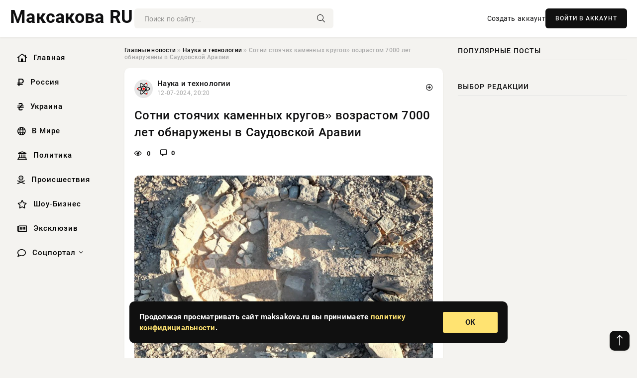

--- FILE ---
content_type: text/html; charset=utf-8
request_url: https://maksakova.ru/science/7951-sotni-stojachih-kamennyh-krugov-vozrastom-7000-let-obnaruzheny-v-saudovskoj-aravii.html
body_size: 11983
content:
<!DOCTYPE html>
<html lang="ru">
   <head>
   <title>Сотни стоячих каменных кругов» возрастом 7000 лет обнаружены в Саудовской Аравии » Информационно аналитический портал «Максакова RU»</title>
<meta charset="utf-8">
<meta name="description" content="Фото из открытых источниковАрхеологи в Саудовской Аравии раскопали восемь древних «стоячих каменных кругов», которые, по их словам, использовались в качестве домов.  Около 345 из этих структур">
<meta name="keywords" content="города, Саудовской, Аравии, раскопали, восемь, древних, «стоячих, каменных, кругов», которые, словам, источниковАрхеологи, использовались, домов, Около, структур, идентифицированы, аэрофотосъемки">
<link rel="canonical" href="https://maksakova.ru/science/7951-sotni-stojachih-kamennyh-krugov-vozrastom-7000-let-obnaruzheny-v-saudovskoj-aravii.html">
<link rel="alternate" type="application/rss+xml" title="Информационно аналитический портал «Максакова RU» RSS" href="https://maksakova.ru/rss.xml">
<link rel="preconnect" href="https://maksakova.ru/" fetchpriority="high">
<meta property="twitter:title" content="Сотни стоячих каменных кругов» возрастом 7000 лет обнаружены в Саудовской Аравии » Информационно аналитический портал «Максакова RU»">
<meta property="twitter:url" content="https://maksakova.ru/science/7951-sotni-stojachih-kamennyh-krugov-vozrastom-7000-let-obnaruzheny-v-saudovskoj-aravii.html">
<meta property="twitter:card" content="summary_large_image">
<meta property="twitter:image" content="https://maksakova.ru/uploads/posts/2024-07/1720804807-1xl.jpg">
<meta property="twitter:description" content="Фото из открытых источников Археологи в Саудовской Аравии раскопали восемь древних «стоячих каменных кругов», которые, по их словам, использовались в качестве домов. Около 345 из этих структур были идентифицированы в ходе аэрофотосъемки по всему Харрат Увайрид, лавовому полю недалеко от города">
<meta property="og:type" content="article">
<meta property="og:site_name" content="Информационно аналитический портал «Максакова RU»">
<meta property="og:title" content="Сотни стоячих каменных кругов» возрастом 7000 лет обнаружены в Саудовской Аравии » Информационно аналитический портал «Максакова RU»">
<meta property="og:url" content="https://maksakova.ru/science/7951-sotni-stojachih-kamennyh-krugov-vozrastom-7000-let-obnaruzheny-v-saudovskoj-aravii.html">
<meta property="og:image" content="https://maksakova.ru/uploads/posts/2024-07/1720804807-1xl.jpg">
<meta property="og:description" content="Фото из открытых источников Археологи в Саудовской Аравии раскопали восемь древних «стоячих каменных кругов», которые, по их словам, использовались в качестве домов. Около 345 из этих структур были идентифицированы в ходе аэрофотосъемки по всему Харрат Увайрид, лавовому полю недалеко от города">

<script src="/engine/classes/min/index.php?g=general&amp;v=3y08w"></script>
<script src="/engine/classes/min/index.php?f=engine/classes/js/jqueryui.js,engine/classes/js/dle_js.js,engine/classes/fancybox/fancybox.js&amp;v=3y08w" defer></script>
<script type="application/ld+json">{"@context":"https://schema.org","@graph":[{"@type":"NewsArticle","@context":"https://schema.org/","publisher":{"@type":"Organization","name":"Информационно аналитический портал «Максакова RU»","logo":{"@type":"ImageObject","url":""}},"name":"Сотни стоячих каменных кругов» возрастом 7000 лет обнаружены в Саудовской Аравии","headline":"Сотни стоячих каменных кругов» возрастом 7000 лет обнаружены в Саудовской Аравии","mainEntityOfPage":{"@type":"WebPage","@id":"https://maksakova.ru/science/7951-sotni-stojachih-kamennyh-krugov-vozrastom-7000-let-obnaruzheny-v-saudovskoj-aravii.html"},"datePublished":"2024-07-12T20:20:07+03:00","author":{"@type":"Person","name":"Виктор Сизов","url":"https://maksakova.ru/user/%D0%92%D0%B8%D0%BA%D1%82%D0%BE%D1%80+%D0%A1%D0%B8%D0%B7%D0%BE%D0%B2/"},"image":["https://maksakova.ru/uploads/posts/2024-07/1720804807-1xl.jpg"],"description":"Фото из открытых источников Археологи в Саудовской Аравии раскопали восемь древних «стоячих каменных кругов», которые, по их словам, использовались в качестве домов. Около 345 из этих структур были идентифицированы в ходе аэрофотосъемки по всему Харрат Увайрид, лавовому полю недалеко от города"},{"@type":"BreadcrumbList","@context":"https://schema.org/","itemListElement":[{"@type":"ListItem","position":1,"item":{"@id":"https://maksakova.ru/","name":"Главные новости"}},{"@type":"ListItem","position":2,"item":{"@id":"https://maksakova.ru/science/","name":"Наука и технологии"}},{"@type":"ListItem","position":3,"item":{"@id":"https://maksakova.ru/science/7951-sotni-stojachih-kamennyh-krugov-vozrastom-7000-let-obnaruzheny-v-saudovskoj-aravii.html","name":"Сотни стоячих каменных кругов» возрастом 7000 лет обнаружены в Саудовской Аравии"}}]}]}</script> 
      <meta name="viewport" content="width=device-width, initial-scale=1.0" />
      <meta name="msapplication-TileColor" content="#e6e6e6">   
      <meta name="theme-color" content="#101010"> 
      <link rel="preload" href="/templates/Default/css/common.css" as="style">
      <link rel="preload" href="/templates/Default/css/styles.css" as="style">
      <link rel="preload" href="/templates/Default/css/engine.css" as="style">
      <link rel="preload" href="/templates/Default/css/fontawesome.css" as="style">
      <link rel="preload" href="/templates/Default/webfonts/manrope-400.woff2" as="font" type="font/woff2" crossorigin>
      <link rel="preload" href="/templates/Default/webfonts/manrope-600.woff2" as="font" type="font/woff2" crossorigin>
      <link rel="preload" href="/templates/Default/webfonts/manrope-700.woff2" as="font" type="font/woff2" crossorigin>
      <link rel="preload" href="/templates/Default/webfonts/fa-light-300.woff2" as="font" type="font/woff2" crossorigin>
      <link href="/templates/Default/css/common.css" type="text/css" rel="stylesheet" />
      <link href="/templates/Default/css/styles.css?v=03" type="text/css" rel="stylesheet" />
      <link href="/templates/Default/css/engine.css" type="text/css" rel="stylesheet" /> 
      <link href="/templates/Default/css/fontawesome.css" type="text/css" rel="stylesheet" />
      <link rel="apple-touch-icon" sizes="256x256" href="/templates/Default/favicons/256x256.png">
      <link rel="apple-touch-icon" sizes="192x192" href="/templates/Default/favicons/192x192.png">
      <link rel="apple-touch-icon" sizes="180x180" href="/templates/Default/favicons/180x180.png">
      <link rel="apple-touch-icon" sizes="167x167" href="/templates/Default/favicons/167x167.png">
      <link rel="apple-touch-icon" sizes="152x152" href="/templates/Default/favicons/152x152.png">
      <link rel="apple-touch-icon" sizes="120x120" href="/templates/Default/favicons/120x120.png">
      <link rel="icon" type="image/png" href="/templates/Default/favicons/favicon.png">
      	<!-- Yandex.RTB -->
	<script>window.yaContextCb=window.yaContextCb||[]</script>
	<script src="https://yandex.ru/ads/system/context.js" async></script>
   </head>
   <body>
      <div class="wrapper">
         <div class="wrapper-container wrapper-main">

            <header class="header d-flex ai-center vw100">
               <a href="/" class="logo" title="Информационно аналитический портал «Максакова RU»"><!--<img src="/templates/Default/dleimages/logo.png" alt="Информационно аналитический портал «Максакова RU»">--><p style="font-size: 36px; font-weight: bold">Максакова RU</p></a>
               <div class="header__search search-block flex-grow-1">
                  <form id="quicksearch" method="post">
                     <input type="hidden" name="do" value="search">
                     <input type="hidden" name="subaction" value="search">
                     <input class="search-block__input" id="story" name="story" placeholder="Поиск по сайту..." type="text" autocomplete="off">
                     <button class="search-block__btn" type="submit"><span class="fal fa-search"></span></button>
                  </form>
               </div>
               

               
               <a href="/?do=register" class="header__link">Создать аккаунт</a>
               <button class="header__btn-login js-show-login">ВОЙТИ В АККАУНТ</button>
               

               <button class="header__btn-menu d-none js-show-mobile-menu"><span class="fal fa-bars"></span></button>
            </header>

            <div class="content">
               <div class="cols">

                  <!-- MENU START -->
                  <aside class="col-side">
                     <ul class="side-nav js-this-in-mobile-menu">
                        <li><a href="/"><i class="far fa-home-lg"></i> Главная</a></li>
                        <li><a href="/russia/"><i class="far fa-ruble-sign"></i> Россия</a></li>
                        <li><a href="/ukraine/"><i class="far fa-hryvnia"></i> Украина</a></li>
                        <li><a href="/world/"><i class="far fa-globe"></i> В Мире</a></li>
                        <li><a href="/policy/"><i class="far fa-landmark"></i> Политика</a></li>
                        <li><a href="/incidents/"><i class="far fa-skull-crossbones"></i> Происшествия</a></li>
                        <li><a href="/show-business/"><i class="far fa-star"></i> Шоу-Бизнес</a></li>
                        <li><a href="/exclusive/"><i class="far fa-newspaper"></i> Эксклюзив</a></li>
                        <li class="submenu"><a href="/social/"><i class="far fa-comment"></i> Соцпортал</a>
                           <ul class="nav__list side-nav" style="position: unset !important">
                              <li class="nav__list-hidden"><a href="/social/goroskop/"><i class="far fa-planet-ringed"></i> Гороскопы</a></li>
                              <li class="nav__list-hidden"><a href="/social/primeti/"><i class="far fa-map-signs"></i> Приметы</a></li>
                              <li class="nav__list-hidden"><a href="/social/ezoterika/"><i class="far fa-sparkles"></i> Эзотерика</a></li>
                              <li class="nav__list-hidden"><a href="/social/prazdniki/"><i class="far fa-gift"></i> Праздники</a></li>
                              <li class="nav__list-hidden"><a href="/social/zdorove/"><i class="far fa-heart"></i> Здоровье</a></li>
                              <li class="nav__list-hidden"><a href="/social/psihologiya/"><i class="far fa-head-side-brain"></i> Психология</a></li>
                              <li class="nav__list-hidden"><a href="/social/dlya-zhenshchin/"><i class="far fa-venus-double"></i> Для женщин</a></li>
                              <li class="nav__list-hidden"><a href="/social/sad-ogorod/"><i class="far fa-seedling"></i> Сад-огород</a></li>
                           </ul>
                        </li>
                     </ul>
                  </aside>
                  <!-- MENU END -->
                  
                  <main class="col-main">
                    
                         
                        <div class="speedbar"><div class="over"><a href="https://maksakova.ru/">Главные новости</a>  »  <a href="https://maksakova.ru/science/">Наука и технологии</a>  »  Сотни стоячих каменных кругов» возрастом 7000 лет обнаружены в Саудовской Аравии</div></div>
                        

                     <div class="content-block d-grid" id="content-block">
                        

                        
                        <div class="short">
	<div class="info-block">
	   <div class="info-body">
		  <a href="https://maksakova.ru/science/" class="info-img" title="Наука и технологии"><img src="/uploads/icons/science.png" alt="Наука и технологии"></a>
		  <div class="info-title"><a href="https://maksakova.ru/science/" class="author_name">Наука и технологии</a></div>
		  <div class="info-meta">
			 <time datetime="12-07-2024, 20:20" class="ago" title="12-07-2024, 20:20">12-07-2024, 20:20</time>
			 
		  </div>
	   </div>
        <div class="dosuga-post-head-mark">    
            <a href="#" class="js-show-login" title="Сохранить"><i class="far fa-plus-circle"></i></a>
                    
		</div> 
	</div>
	<div class="yz_short_body">
	   <h1 class="dn-short-t">Сотни стоячих каменных кругов» возрастом 7000 лет обнаружены в Саудовской Аравии</h1>
	   <div class="content_top_met">
	   	  <div class="f_eye"><i class="far fa-eye"></i> 0</div>
		  <a id="dle-comm-link" href="#comment">
			 <div class="f_link"><i class="far fa-comment-alt"></i> 0</div>
		  </a>
		  <div class="f_info">
		  </div>
	   </div>
	   <div class="page__text full-text clearfix">
	   	  <div style="margin-bottom: 20px">
		 	 
		  </div>
		  <div align="center"><!--TBegin:https://maksakova.ru/uploads/posts/2024-07/1720804807-1xl.jpg|--><a href="https://maksakova.ru/uploads/posts/2024-07/1720804807-1xl.jpg" class="highslide" target="_blank"><img src="/uploads/posts/2024-07/thumbs/1720804807-1xl.jpg" style="max-width:100%;" alt=""></a><!--TEnd--></div><br><span class="img-copy-author">Фото из открытых источников</span><br><b>Археологи в Саудовской Аравии раскопали восемь древних «стоячих каменных кругов», которые, по их словам, использовались в качестве домов. </b><br> <br>Около 345 из этих структур были идентифицированы в ходе аэрофотосъемки по всему Харрат Увайрид, лавовому полю недалеко от города Аль-Ула на северо-западе Саудовской Аравии, сообщила группа ученых в журнале Levant. Круги имеют диаметр от 4 до 8 метров и имеют по крайней мере один стоящий камень в центре. <br> <br>Круги датируются примерно 7000 лет и имеют остатки каменных стен и по крайней мере один дверной проем. У них были бы крыши из камня или органических материалов, пишет команда. <br> <br>Во время раскопок археологи обнаружили остатки множества каменных орудий из базальта. Только пять стоящих кругов дали около 225 килограммов каменных орудий или обломков, отмечают ученые. Археологи также нашли останки костей овец, коз и коров. <br> <br>Также среди находок были разнообразные ракушки, все из Красного моря, которое находится примерно в 120 километрах к западу. Присутствие ракушек <em>«предполагает развитие сетей торговли и обмена, сопровождавшихся мобильностью»</em>, — написала команда.  <br> <br>Группа исследователей отметила, что артефакты, найденные в кругах, в сочетании со сходством кругов с древними домами, раскопанными в Иордании, позволяют предположить, что многие, если не все, из стоящих каменных кругов также являются жилыми постройками. <br> <br>Хотя современные люди иногда связывают каменные круги, подобные тем, что были в Стоунхендже, с ритуальным назначением, важно отметить, что многие ранние жилые постройки имели круглую форму. <br> <br><em>«Во всем мире ранняя жилая архитектура всегда была круглой, а прямоугольные дома появляются только в позднем неолите»,</em> — рассказала ведущий автор статьи Джейн Макмахон из Университета Западной Австралии. <br> <br>Около 7000 лет назад окружающая среда на севере Саудовской Аравии была намного влажнее, чем сегодня, но земледелие еще не было распространено. <em>«Нет никаких свидетельств выращивания одомашненных видов растений, таких как пшеница и ячмень, но, вероятно, имел место сбор диких растений и, возможно, манипуляция ландшафтом для увеличения вероятности появления и урожайности диких видов»,</em> — сказал Макмахон. <br> <br>Когда использовались эти стоячие каменные круги, также строилась другая форма каменной конструкции, известная сегодня как мустатиль (по-арабски «прямоугольник»). Раскопки в мустатилах предполагают, что у них было ритуальное назначение, которое могло включать жертвоприношение скота. Одновременное использование мустатилов и стоячих каменных кругов указывает на то, что «вероятно, что эти два типа мегалитических конструкций являются аспектами единого культурного образования», — написала группа. <br> <br>Гэри Роллефсон, почетный профессор антропологии в колледже Уитмена и Государственном университете Сан-Диего, который не принимал участия в исследовании, но проводил обширные археологические работы в регионе, сказал, что, по его мнению, люди, построившие стоячие каменные круги и мустатилы, являются потомками людей, которые жили в Иордании и Сирии примерно 500 лет назад. <br> <br>Он рассказал, что архитектура стоящих каменных кругов похожа на архитектуру сооружений, найденных в Иордании, датируемых примерно 500 годами ранее, и люди, которые построили сооружения в Иордании, также пасли овец, коз и крупный рогатый скот. Миграция могла быть вызвана ростом населения, вызванным новыми технологиями охоты, такими как «воздушный змей», ряд каменных стен, используемых для загона диких животных в зону убийства. Эти достижения в охоте значительно увеличили запасы пищи, что, в свою очередь, привело к увеличению численности населения в районе Иордании/Сирии. <br> <br><em>«Они создавали большую популяцию в восточной Иордании и Сирии»,</em> — сказал Роллефсон, и им нужно было найти новые охотничьи угодья, что позволило бы им постепенно продвигаться на юг, на территорию современной Саудовской Аравии.
		  <div style="margin-top: 20px">
		  	
		  </div>
	   </div>
	</div>
	<div class="page__tags d-flex">
	   
	</div>
	<div class="content_like">
	   <div class="df_like">
		  <a href="#" onclick="doRate('plus', '7951'); return false;" >
		  <i title="Мне нравится" class="far fa-thumbs-up"></i> <span><span data-likes-id="7951">0</span></span>
		  </a>
	   </div>
	   <div class="df_dlike">
		  <a href="#" onclick="doRate('minus', '7951'); return false;" >
		  <i title="Мне не нравится" class="far fa-thumbs-down"></i> <span><span data-dislikes-id="7951">0</span></span>
		  </a>
	   </div>
	</div>
	<div class="content_footer">
	   <script src="https://yastatic.net/share2/share.js"></script>
	   <div class="ya-share2" data-curtain data-shape="round" data-color-scheme="whiteblack" data-services="vkontakte,odnoklassniki,telegram,whatsapp"></div>
	   <div class="f_info">
		  <a href="javascript:AddComplaint('7951', 'news')"> 
		  <div class="more_jaloba">
			 <svg fill="none" width="15" height="15" stroke="currentColor" stroke-width="1.5" viewBox="0 0 24 24" xmlns="http://www.w3.org/2000/svg" aria-hidden="true">
				<path stroke-linecap="round" stroke-linejoin="round" d="M12 9v3.75m9-.75a9 9 0 11-18 0 9 9 0 0118 0zm-9 3.75h.008v.008H12v-.008z"></path>
			 </svg>
			 ЖАЛОБА
		  </div>
		  </a>
	   </div>
	</div>
 </div>
 <div class="page__comments sect__header">
	<div class="page__comments-header">
		<div class="page__comments-title">0 комментариев</div>
		<div class="page__comments-info">
			<span class="fal fa-exclamation-circle"></span>
			Обсудим?
		</div>
	
	</div>
	<!--dleaddcomments-->
	<!--dlecomments-->
 </div>
 <section class="sect">
	<div class="sect__header sect__title" style="font-weight: 500; font-size: 24px;">Смотрите также:</div>
	<div class="sect__content d-grid">
	   <div class="popular grid-item">
   <div class="popular__img img-responsive">
      <img loading="lazy" src="/uploads/posts/2024-07/thumbs/1720495803-1xl.jpg" alt="Следы древних развитых сообществ обнаружены на Аравийском полуострове">
      <div class="item__category pi-center"><img src="/uploads/icons/science.png"></div> 
   </div>
   <div class="meta_block">
      <div class="meta_block_cat">Наука и технологии</div>
      <time class="meta_block_date" datetime="9-07-2024, 06:30">9-07-2024, 06:30</time>   
   </div>
   <div class="popular__desc">
      <a class="popular__title expand-link" href="https://maksakova.ru/science/7599-sledy-drevnih-razvityh-soobschestv-obnaruzheny-na-aravijskom-poluostrove.html">Следы древних развитых сообществ обнаружены на Аравийском полуострове</a>
   </div>
 </div><div class="popular grid-item">
   <div class="popular__img img-responsive">
      <img loading="lazy" src="/uploads/posts/2024-06/thumbs/1718775002-1xl.jpg" alt="Технологическая революция выделила первобытного человека среди гоминидов">
      <div class="item__category pi-center"><img src="/uploads/icons/science.png"></div> 
   </div>
   <div class="meta_block">
      <div class="meta_block_cat">Наука и технологии</div>
      <time class="meta_block_date" datetime="19-06-2024, 08:30">19-06-2024, 08:30</time>   
   </div>
   <div class="popular__desc">
      <a class="popular__title expand-link" href="https://maksakova.ru/science/5812-tehnologicheskaja-revoljucija-vydelila-pervobytnogo-cheloveka-sredi-gominidov.html">Технологическая революция выделила первобытного человека среди гоминидов</a>
   </div>
 </div><div class="popular grid-item">
   <div class="popular__img img-responsive">
      <img loading="lazy" src="/uploads/posts/2024-06/thumbs/1719582009-1xl.jpg" alt="Редкая двуязычная надпись обнаружена в Саудовской Аравии">
      <div class="item__category pi-center"><img src="/uploads/icons/science.png"></div> 
   </div>
   <div class="meta_block">
      <div class="meta_block_cat">Наука и технологии</div>
      <time class="meta_block_date" datetime="28-06-2024, 16:40">28-06-2024, 16:40</time>   
   </div>
   <div class="popular__desc">
      <a class="popular__title expand-link" href="https://maksakova.ru/science/6692-redkaja-dvujazychnaja-nadpis-obnaruzhena-v-saudovskoj-aravii.html">Редкая двуязычная надпись обнаружена в Саудовской Аравии</a>
   </div>
 </div><div class="popular grid-item">
   <div class="popular__img img-responsive">
      <img loading="lazy" src="/uploads/posts/2024-07/thumbs/1720176605-1xl.jpg" alt="Древние жители современного Краснодарского края изготавливали пять типов остроконечных каменных орудий">
      <div class="item__category pi-center"><img src="/uploads/icons/science.png"></div> 
   </div>
   <div class="meta_block">
      <div class="meta_block_cat">Наука и технологии</div>
      <time class="meta_block_date" datetime="5-07-2024, 13:50">5-07-2024, 13:50</time>   
   </div>
   <div class="popular__desc">
      <a class="popular__title expand-link" href="https://maksakova.ru/science/7309-drevnie-zhiteli-sovremennogo-krasnodarskogo-kraja-izgotavlivali-pjat-tipov-ostrokonechnyh-kamennyh-orudij.html">Древние жители современного Краснодарского края изготавливали пять типов остроконечных каменных орудий</a>
   </div>
 </div><div class="popular grid-item">
   <div class="popular__img img-responsive">
      <img loading="lazy" src="/uploads/posts/2024-06/thumbs/1717564806-1xl.jpg" alt="В Саудовской Аравии найдены древнейшие обитатели Земли">
      <div class="item__category pi-center"><img src="/uploads/icons/science.png"></div> 
   </div>
   <div class="meta_block">
      <div class="meta_block_cat">Наука и технологии</div>
      <time class="meta_block_date" datetime="5-06-2024, 08:20">5-06-2024, 08:20</time>   
   </div>
   <div class="popular__desc">
      <a class="popular__title expand-link" href="https://maksakova.ru/science/4531-v-saudovskoj-aravii-najdeny-drevnejshie-obitateli-zemli.html">В Саудовской Аравии найдены древнейшие обитатели Земли</a>
   </div>
 </div><div class="popular grid-item">
   <div class="popular__img img-responsive">
      <img loading="lazy" src="/uploads/posts/2024-07/thumbs/1720336214-1xl.jpg" alt="На острове Крит нашли лабиринт Минотавра">
      <div class="item__category pi-center"><img src="/uploads/icons/science.png"></div> 
   </div>
   <div class="meta_block">
      <div class="meta_block_cat">Наука и технологии</div>
      <time class="meta_block_date" datetime="7-07-2024, 10:10">7-07-2024, 10:10</time>   
   </div>
   <div class="popular__desc">
      <a class="popular__title expand-link" href="https://maksakova.ru/science/7441-na-ostrove-krit-nashli-labirint-minotavra.html">На острове Крит нашли лабиринт Минотавра</a>
   </div>
 </div><div class="popular grid-item">
   <div class="popular__img img-responsive">
      <img loading="lazy" src="/uploads/posts/2024-07/thumbs/1720717802-1xl.jpg" alt="В Азербайджане обнаружено 3500-летнее место захоронения кочевых народов">
      <div class="item__category pi-center"><img src="/uploads/icons/science.png"></div> 
   </div>
   <div class="meta_block">
      <div class="meta_block_cat">Наука и технологии</div>
      <time class="meta_block_date" datetime="11-07-2024, 20:10">11-07-2024, 20:10</time>   
   </div>
   <div class="popular__desc">
      <a class="popular__title expand-link" href="https://maksakova.ru/science/7875-v-azerbajdzhane-obnaruzheno-3500-letnee-mesto-zahoronenija-kochevyh-narodov.html">В Азербайджане обнаружено 3500-летнее место захоронения кочевых народов</a>
   </div>
 </div><div class="popular grid-item">
   <div class="popular__img img-responsive">
      <img loading="lazy" src="/uploads/posts/2024-07/thumbs/1720624202-1xl.jpg" alt="На юге Норвегии археологи обнаружили уникальный некрополь - древние каменные круги">
      <div class="item__category pi-center"><img src="/uploads/icons/science.png"></div> 
   </div>
   <div class="meta_block">
      <div class="meta_block_cat">Наука и технологии</div>
      <time class="meta_block_date" datetime="10-07-2024, 18:10">10-07-2024, 18:10</time>   
   </div>
   <div class="popular__desc">
      <a class="popular__title expand-link" href="https://maksakova.ru/science/7769-na-juge-norvegii-arheologi-obnaruzhili-unikalnyj-nekropol-drevnie-kamennye-krugi.html">На юге Норвегии археологи обнаружили уникальный некрополь - древние каменные круги</a>
   </div>
 </div><div class="popular grid-item">
   <div class="popular__img img-responsive">
      <img loading="lazy" src="/uploads/posts/2024-06/thumbs/1717222801-1xl.jpg" alt="На Аравийском полуострове найден новый вид змей">
      <div class="item__category pi-center"><img src="/uploads/icons/science.png"></div> 
   </div>
   <div class="meta_block">
      <div class="meta_block_cat">Наука и технологии</div>
      <time class="meta_block_date" datetime="1-06-2024, 09:20">1-06-2024, 09:20</time>   
   </div>
   <div class="popular__desc">
      <a class="popular__title expand-link" href="https://maksakova.ru/science/4192-na-aravijskom-poluostrove-najden-novyj-vid-zmej.html">На Аравийском полуострове найден новый вид змей</a>
   </div>
 </div><div class="popular grid-item">
   <div class="popular__img img-responsive">
      <img loading="lazy" src="/uploads/posts/2024-06/thumbs/1719236409-1xl.jpg" alt="На Тибетском нагорье обнаружены древнейшие в мире каменные иглы">
      <div class="item__category pi-center"><img src="/uploads/icons/science.png"></div> 
   </div>
   <div class="meta_block">
      <div class="meta_block_cat">Наука и технологии</div>
      <time class="meta_block_date" datetime="24-06-2024, 16:40">24-06-2024, 16:40</time>   
   </div>
   <div class="popular__desc">
      <a class="popular__title expand-link" href="https://maksakova.ru/science/6269-na-tibetskom-nagore-obnaruzheny-drevnejshie-v-mire-kamennye-igly.html">На Тибетском нагорье обнаружены древнейшие в мире каменные иглы</a>
   </div>
 </div><div class="popular grid-item">
   <div class="popular__img img-responsive">
      <img loading="lazy" src="/uploads/posts/2024-06/1719120608-16569.jpg" alt="Саудовская Аравия отомстила Джо Байдену за критику наследного принца">
      <div class="item__category pi-center"><img src="/uploads/icons/science.png"></div> 
   </div>
   <div class="meta_block">
      <div class="meta_block_cat">Эксклюзив</div>
      <time class="meta_block_date" datetime="23-06-2024, 08:30">23-06-2024, 08:30</time>   
   </div>
   <div class="popular__desc">
      <a class="popular__title expand-link" href="https://maksakova.ru/exclusive/6150-saudovskaja-aravija-otomstila-dzho-bajdenu-za-kritiku-naslednogo-princa.html">Саудовская Аравия отомстила Джо Байдену за критику наследного принца</a>
   </div>
 </div><div class="popular grid-item">
   <div class="popular__img img-responsive">
      <img loading="lazy" src="/uploads/posts/2024-07/thumbs/1720155002-1xl.jpg" alt="Чешские археологи обнаружили трёхтысячелетний клад">
      <div class="item__category pi-center"><img src="/uploads/icons/science.png"></div> 
   </div>
   <div class="meta_block">
      <div class="meta_block_cat">Наука и технологии</div>
      <time class="meta_block_date" datetime="5-07-2024, 07:50">5-07-2024, 07:50</time>   
   </div>
   <div class="popular__desc">
      <a class="popular__title expand-link" href="https://maksakova.ru/science/7279-cheshskie-arheologi-obnaruzhili-trehtysjacheletnij-klad.html">Чешские археологи обнаружили трёхтысячелетний клад</a>
   </div>
 </div>
	</div>
 </section>

                        

                     </div>
                  </main>

                  <aside class="col-side">

                     <div class="side-block">
                        <div class="side-block__title">Популярные посты</div>
                        <div class="side-block__content">
                                                   
                        </div>
                     </div>
                     <div class="side-block">
                        <div class="side-block__title">Выбор редакции</div>
                        <div class="side-block__content">
                          
                        </div>
                     </div>

                     <!--5da6be99--><!--5da6be99--><!--006dea41--><!--006dea41-->

                     <div class="side-block side-block--sticky hm">
                        
                     </div>

                  </aside>

               </div>
               <!-- END COLS -->
            </div>

         <!-- FOOTER START -->
         <footer class="footer d-flex ai-center vw100">
            <div class="footer__copyright">
               <a href="/o-proekte.html" rel="nofollow">О проекте</a>
               <a href="/redakcija.html" rel="nofollow">Редакция</a>
               <a href="/politika-konfidencialnosti.html" rel="nofollow">Политика конфиденциальности</a>
               <a href="/kontakty.html" rel="nofollow">Реклама</a> 
               <a href="/kontakty.html" rel="nofollow">Контакты</a>
            </div>
            <div class="footer__text icon-at-left" style="line-height: 20px;">
               Использование любых материалов, размещённых на сайте, разрешается при условии активной ссылки на наш сайт.
               При копировании материалов для интернет-изданий – обязательна прямая открытая для поисковых систем гиперссылка. Ссылка должна быть размещена в независимости от полного либо частичного использования материалов. Гиперссылка (для интернет- изданий) – должна быть размещена в подзаголовке или в первом абзаце материала.
               Все материалы, содержащиеся на веб-сайте maksakova.ru, защищены законом об авторском праве. Фотографии и прочие материалы являются собственностью их авторов и представлены исключительно для некоммерческого использования и ознакомления , если не указано иное. Несанкционированное использование таких материалов может нарушать закон об авторском праве, торговой марке и другие законы.
               <br />
               <p class="copyright mb-0" style="margin-top: 20px;">Copyright &copy; 2026, Информационно аналитический портал «Максакова RU». Все права защищены.</p>
               <div class="adult_foot">18+</div>
            </div>
         </footer>
         <!-- FOOTER END -->

         </div>
         <!-- END WRAPPER-MAIN -->
      </div>
      <!-- END WRAPPER -->
      
      <script>
<!--
var dle_root       = '/';
var dle_admin      = '';
var dle_login_hash = '48ded4d5bf31078fbc523a58a49bc6f768cb5293';
var dle_group      = 5;
var dle_link_type  = 1;
var dle_skin       = 'Default';
var dle_wysiwyg    = 0;
var dle_min_search = '4';
var dle_act_lang   = ["Подтвердить", "Отмена", "Вставить", "Отмена", "Сохранить", "Удалить", "Загрузка. Пожалуйста, подождите..."];
var menu_short     = 'Быстрое редактирование';
var menu_full      = 'Полное редактирование';
var menu_profile   = 'Просмотр профиля';
var menu_send      = 'Отправить сообщение';
var menu_uedit     = 'Админцентр';
var dle_info       = 'Информация';
var dle_confirm    = 'Подтверждение';
var dle_prompt     = 'Ввод информации';
var dle_req_field  = ["Заполните поле с именем", "Заполните поле с сообщением", "Заполните поле с темой сообщения"];
var dle_del_agree  = 'Вы действительно хотите удалить? Данное действие невозможно будет отменить';
var dle_spam_agree = 'Вы действительно хотите отметить пользователя как спамера? Это приведёт к удалению всех его комментариев';
var dle_c_title    = 'Отправка жалобы';
var dle_complaint  = 'Укажите текст Вашей жалобы для администрации:';
var dle_mail       = 'Ваш e-mail:';
var dle_big_text   = 'Выделен слишком большой участок текста.';
var dle_orfo_title = 'Укажите комментарий для администрации к найденной ошибке на странице:';
var dle_p_send     = 'Отправить';
var dle_p_send_ok  = 'Уведомление успешно отправлено';
var dle_save_ok    = 'Изменения успешно сохранены. Обновить страницу?';
var dle_reply_title= 'Ответ на комментарий';
var dle_tree_comm  = '0';
var dle_del_news   = 'Удалить статью';
var dle_sub_agree  = 'Вы действительно хотите подписаться на комментарии к данной публикации?';
var dle_unsub_agree  = 'Вы действительно хотите отписаться от комментариев к данной публикации?';
var dle_captcha_type  = '0';
var dle_share_interesting  = ["Поделиться ссылкой на выделенный текст", "Twitter", "Facebook", "Вконтакте", "Прямая ссылка:", "Нажмите правой клавишей мыши и выберите «Копировать ссылку»"];
var DLEPlayerLang     = {prev: 'Предыдущий',next: 'Следующий',play: 'Воспроизвести',pause: 'Пауза',mute: 'Выключить звук', unmute: 'Включить звук', settings: 'Настройки', enterFullscreen: 'На полный экран', exitFullscreen: 'Выключить полноэкранный режим', speed: 'Скорость', normal: 'Обычная', quality: 'Качество', pip: 'Режим PiP'};
var DLEGalleryLang    = {CLOSE: 'Закрыть (Esc)', NEXT: 'Следующее изображение', PREV: 'Предыдущее изображение', ERROR: 'Внимание! Обнаружена ошибка', IMAGE_ERROR: 'Не удалось загрузить изображение', TOGGLE_SLIDESHOW: 'Просмотр слайдшоу',TOGGLE_FULLSCREEN: 'Полноэкранный режим', TOGGLE_THUMBS: 'Включить / Выключить уменьшенные копии', ITERATEZOOM: 'Увеличить / Уменьшить', DOWNLOAD: 'Скачать изображение' };
var DLEGalleryMode    = 1;
var DLELazyMode       = 0;
var allow_dle_delete_news   = false;

jQuery(function($){
					setTimeout(function() {
						$.get(dle_root + "engine/ajax/controller.php?mod=adminfunction", { 'id': '7951', action: 'newsread', user_hash: dle_login_hash });
					}, 5000);
});
//-->
</script>
      

<div class="login login--not-logged d-none">
   <div class="login__header d-flex jc-space-between ai-center">
      <div class="login__title stretch-free-width ws-nowrap">Войти <a href="/?do=register">Регистрация</a></div>
      <div class="login__close"><span class="fal fa-times"></span></div>
   </div>
   <form method="post">
      <div class="login__content">
         <div class="login__row">
            <div class="login__caption">E-mail:</div>
            <div class="login__input"><input type="text" name="login_name" id="login_name" placeholder="Ваш e-mail"></div>
            <span class="fal fa-at"></span>
         </div>
         <div class="login__row">
            <div class="login__caption">Пароль: <a href="/?do=lostpassword">Забыли пароль?</a></div>
            <div class="login__input"><input type="password" name="login_password" id="login_password" placeholder="Ваш пароль"></div>
            <span class="fal fa-lock"></span>
         </div>
         <label class="login__row checkbox" for="login_not_save">
         <input type="checkbox" name="login_not_save" id="login_not_save" value="1">
         <span>Не запоминать меня</span>
         </label>
         <div class="login__row">
            <button onclick="submit();" type="submit" title="Вход">Войти на сайт</button>
            <input name="login" type="hidden" id="login" value="submit">
         </div>
      </div>
      <div class="login__social">
         <div class="login__social-caption">Или войти через</div>
         <div class="login__social-btns">
            <a href="" rel="nofollow" target="_blank"><img loading="lazy" src="/templates/Default/dleimages/vk.svg" alt></a>
            <a href="" rel="nofollow" target="_blank"><img loading="lazy" src="/templates/Default/dleimages/ok.svg" alt></a>
            <a href="" rel="nofollow" target="_blank"><img loading="lazy" src="/templates/Default/dleimages/mail.svg" alt></a>
            <a href="" rel="nofollow" target="_blank"><img loading="lazy" src="/templates/Default/dleimages/yandex.svg" alt></a>
         </div>
      </div>
   </form>
</div>

      <div id="scrolltop" style="display: block;"><span class="fal fa-long-arrow-up"></span></div>
      <div class="message-alert">
         <div class="message-alert-in">
            <div class="message-alert-desc">
               <div class="message-alert-text">Продолжая просматривать сайт maksakova.ru вы принимаете <a href="/politika-konfidencialnosti.html">политику конфидициальности</a>.</div>
            </div>
            <div class="message-alert-btns">
               <div class="message-btn message-btn-yes">ОК</div>
            </div>
         </div>
      </div>

      <script src="/templates/Default/js/libs.js"></script>

      
      
      <!-- Yandex.Metrika counter -->
<script type="text/javascript" >
   (function(m,e,t,r,i,k,a){m[i]=m[i]||function(){(m[i].a=m[i].a||[]).push(arguments)};
   m[i].l=1*new Date();
   for (var j = 0; j < document.scripts.length; j++) {if (document.scripts[j].src === r) { return; }}
   k=e.createElement(t),a=e.getElementsByTagName(t)[0],k.async=1,k.src=r,a.parentNode.insertBefore(k,a)})
   (window, document, "script", "https://mc.yandex.ru/metrika/tag.js", "ym");

   ym(95794852, "init", {
        clickmap:true,
        trackLinks:true,
        accurateTrackBounce:true
   });
</script>
<noscript><div><img src="https://mc.yandex.ru/watch/95794852" style="position:absolute; left:-9999px;" alt="" /></div></noscript>
<!-- /Yandex.Metrika counter -->

   <script defer src="https://static.cloudflareinsights.com/beacon.min.js/vcd15cbe7772f49c399c6a5babf22c1241717689176015" integrity="sha512-ZpsOmlRQV6y907TI0dKBHq9Md29nnaEIPlkf84rnaERnq6zvWvPUqr2ft8M1aS28oN72PdrCzSjY4U6VaAw1EQ==" data-cf-beacon='{"version":"2024.11.0","token":"159c46fb83504e208247d13dd04b986a","r":1,"server_timing":{"name":{"cfCacheStatus":true,"cfEdge":true,"cfExtPri":true,"cfL4":true,"cfOrigin":true,"cfSpeedBrain":true},"location_startswith":null}}' crossorigin="anonymous"></script>
</body>
</html>